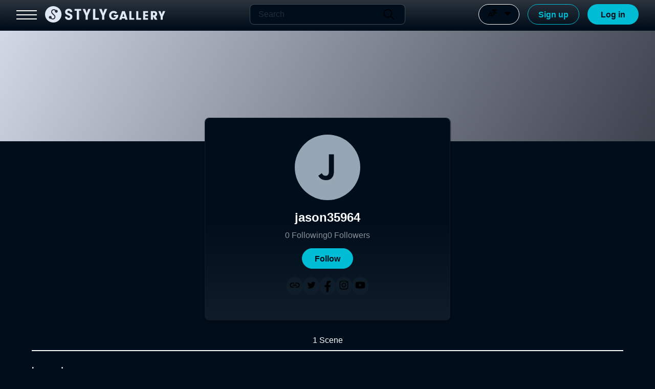

--- FILE ---
content_type: text/css; charset=utf-8
request_url: https://gallery.styly.cc/_next/static/css/3a972b165a7f4939.css
body_size: 3502
content:
.style_overlay__rIG6O{position:fixed;width:100%;height:100%;top:0;left:0;z-index:9;background-color:rgba(0,0,0,.7)}@media screen and (max-width:1280px){.style_hideMdDown__Hs8Ib{display:none}}.style_header__BY_wl{position:fixed;z-index:10;top:0;left:0;height:56px;width:100%;background:transparent linear-gradient(180deg,#2b343d,rgba(0,13,26,.5)) 0 0 no-repeat padding-box;backdrop-filter:blur(20px);-webkit-backdrop-filter:blur(20px)}.style_header__BY_wl .style_headerContents__rXqpQ{display:flex;justify-content:space-between;height:100%;margin:0 32px;padding:8px 0;position:relative}@media screen and (max-width:480px){.style_header__BY_wl .style_headerContents__rXqpQ{margin:0 24px}}.style_header__BY_wl .style_headerContents__rXqpQ .style_leftArea__GWYCO{display:flex;z-index:10;align-items:center}.style_header__BY_wl .style_headerContents__rXqpQ .style_leftArea__GWYCO .style_hamburger__23uic{display:none;margin-right:16px;height:40px}@media screen and (max-width:1280px){.style_header__BY_wl .style_headerContents__rXqpQ .style_leftArea__GWYCO .style_hamburger__23uic{display:block}}@media screen and (max-width:480px){.style_header__BY_wl .style_headerContents__rXqpQ .style_leftArea__GWYCO .style_hamburger__23uic{margin-right:8px}}.style_header__BY_wl .style_headerContents__rXqpQ .style_leftArea__GWYCO .style_logo__PlCNN{display:flex}@media screen and (max-width:960px){.style_header__BY_wl .style_headerContents__rXqpQ .style_leftArea__GWYCO .style_logo__PlCNN{display:none}}.style_header__BY_wl .style_headerContents__rXqpQ .style_leftArea__GWYCO .style_logoShort__KfJG5{display:none}@media screen and (max-width:960px){.style_header__BY_wl .style_headerContents__rXqpQ .style_leftArea__GWYCO .style_logoShort__KfJG5{display:block}}.style_header__BY_wl .style_headerContents__rXqpQ .style_centerArea___yn_T{position:absolute;display:flex;justify-content:center;width:100%;z-index:9}@media screen and (max-width:960px){.style_header__BY_wl .style_headerContents__rXqpQ .style_centerArea___yn_T{display:none}}.style_header__BY_wl .style_headerContents__rXqpQ .style_centerArea___yn_T .style_search___na8H{width:25%}.style_header__BY_wl .style_headerContents__rXqpQ .style_rightArea__iuEUb{display:flex;z-index:10}@media screen and (max-width:480px){.style_header__BY_wl .style_headerContents__rXqpQ .style_rightArea__iuEUb{align-items:center}}.style_header__BY_wl .style_headerContents__rXqpQ .style_rightArea__iuEUb .style_searchIcon__HIpSk{color:#d6dadd;width:40px;margin:0 16px;display:none}.style_header__BY_wl .style_headerContents__rXqpQ .style_rightArea__iuEUb .style_searchIcon__HIpSk:active{cursor:pointer;-webkit-user-select:none;-moz-user-select:none;user-select:none;transition:.3s ease-out}@media screen and (pointer:fine){.style_header__BY_wl .style_headerContents__rXqpQ .style_rightArea__iuEUb .style_searchIcon__HIpSk:active:hover{filter:brightness(75%)}}@media screen and (max-width:960px){.style_header__BY_wl .style_headerContents__rXqpQ .style_rightArea__iuEUb .style_searchIcon__HIpSk{display:block}}@media screen and (max-width:480px){.style_header__BY_wl .style_headerContents__rXqpQ .style_rightArea__iuEUb .style_searchIcon__HIpSk{width:32px;height:32px;margin:0 8px}}.style_header__BY_wl .style_headerContents__rXqpQ .style_rightArea__iuEUb .style_sceneButton__oHdpI{margin-right:16px}@media screen and (max-width:960px){.style_header__BY_wl .style_headerContents__rXqpQ .style_rightArea__iuEUb .style_sceneButton__oHdpI{display:none}}.style_header__BY_wl .style_headerContents__rXqpQ .style_rightArea__iuEUb .style_userIcon__E08Np{width:40px;height:40px}@media screen and (max-width:480px){.style_header__BY_wl .style_headerContents__rXqpQ .style_rightArea__iuEUb .style_userIcon__E08Np{width:32px;height:32px}}.style_header__BY_wl .style_headerContents__rXqpQ .style_rightArea__iuEUb .style_loginOrSignUpArea__bowdL{display:flex}@media screen and (max-width:960px){.style_header__BY_wl .style_headerContents__rXqpQ .style_rightArea__iuEUb .style_loginOrSignUpArea__bowdL{display:none}}.style_mobileSearchArea__a8QH4{position:fixed;z-index:9;top:56px;left:0;height:100%;width:100%;display:flex;flex-direction:column;align-items:center;background-color:#000d1a;border-bottom:1px solid #0f1c29}.style_mobileSearchArea__a8QH4 .style_searchBox__8alBB{margin-top:8px;width:100%;padding:0 32px}@media screen and (max-width:480px){.style_mobileSearchArea__a8QH4 .style_searchBox__8alBB{padding:0 24px}}.style_mobileSearchArea__a8QH4 .style_border__33qA6{margin-top:8px;width:100%;height:1px;border-bottom:1px solid #0f1c29}.styles_button__Q7PHZ{font-family:Noto Sans JP,メイリオ,Hiragino Kaku Gothic ProN,ヒラギノ角ゴ ProN W3,sans-serif;font-size:16px;font-weight:700;line-height:1.5;display:flex;align-items:center;justify-content:center;min-width:100px;height:40px;padding:0 20px 1px;white-space:nowrap;cursor:pointer;-moz-user-select:-moz-none;-webkit-user-select:none;user-select:none;border:none;border-radius:100vh;transition:all .3s ease-out}.styles_button__Q7PHZ:lang(en){font-family:Arial,メイリオ,Hiragino Kaku Gothic ProN,ヒラギノ角ゴ ProN W3,sans-serif;padding-top:2px}.styles_button__Q7PHZ.styles_primary__pAt2b{color:#000d1a;background-color:#00bcd4}@media screen and (pointer:fine){.styles_button__Q7PHZ.styles_primary__pAt2b:hover{background-color:#0099af}}.styles_button__Q7PHZ.styles_primary__pAt2b.styles_active__BNGVx{cursor:default;background-color:#0099af}.styles_button__Q7PHZ.styles_primary__pAt2b.styles_disabled__xpvI1{cursor:default;background-color:#005364}.styles_button__Q7PHZ.styles_secondary__yGAgk{color:#00bcd4;background-color:transparent;border:1px solid #00bcd4}@media screen and (pointer:fine){.styles_button__Q7PHZ.styles_secondary__yGAgk:hover{background-color:#00303f}}.styles_button__Q7PHZ.styles_secondary__yGAgk.styles_active__BNGVx{cursor:default;background-color:#00303f}.styles_button__Q7PHZ.styles_secondary__yGAgk.styles_disabled__xpvI1{color:#005364;cursor:default;background-color:transparent;border:1px solid #005364}.styles_button__Q7PHZ.styles_gray__oCJ92{color:#fcfeff;background-color:transparent;border:1px solid #fcfeff}@media screen and (pointer:fine){.styles_button__Q7PHZ.styles_gray__oCJ92:hover{background-color:#1f2b38}}.styles_button__Q7PHZ.styles_gray__oCJ92.styles_active__BNGVx{cursor:default;background-color:#1f2b38}.styles_button__Q7PHZ.styles_gray__oCJ92.styles_disabled__xpvI1{color:#2e3a46;cursor:default;background-color:transparent;border:1px solid #2e3a46}.styles_button__Q7PHZ .styles_icon__nw79M{display:flex;flex:0 0 24px;flex-direction:column;align-items:center;width:24px;height:24px;margin-right:4px}.styles_button__Q7PHZ .styles_icon__nw79M.styles_ml4__ZApVj{margin-right:0;margin-left:4px}.styles_button__Q7PHZ .styles_text__ofrk0{flex:1 1 auto;text-align:center}.style_hamburgerButton__hiACH{position:relative;width:40px;min-width:22px;height:40px;cursor:pointer}@media screen and (max-width:480px){.style_hamburgerButton__hiACH{width:32px;height:32px}}.style_hamburgerButton__hiACH .style_line__ttc1D{position:absolute;top:0;left:0;width:100%;height:2px;text-align:center;background:#fff}.style_hamburgerButton__hiACH .style_line01__RifB_{top:12px;transition:.4s ease}.style_hamburgerButton__hiACH .style_line02__ol_SK{top:20px;transition:.4s ease}.style_hamburgerButton__hiACH .style_line03__8_3Ro{top:28px;transition:.4s ease}.style_hamburgerButton__hiACH .style_buttonLine01__YPBdQ{transform:translateY(6px) rotate(-45deg)}.style_hamburgerButton__hiACH .style_buttonLine02__9x6lh{opacity:0;animation:style_activeMenuBar02__bd_Kc .8s forwards}@keyframes style_activeMenuBar02__bd_Kc{to{left:80%}}.style_hamburgerButton__hiACH .style_buttonLine03___GLRu{transform:translateY(-10px) rotate(45deg)}.style_searchContainer__BbVp8{position:relative;box-sizing:border-box;display:flex;width:100%;height:40px;overflow:hidden;border:1px solid #3d4955;border-radius:8px}.style_searchContainer__BbVp8 input[type=search]{font-family:Noto Sans JP,メイリオ,Hiragino Kaku Gothic ProN,ヒラギノ角ゴ ProN W3,sans-serif;font-size:16px;font-weight:400;line-height:1.5;width:100%;height:100%;padding-left:16px;color:#fcfeff;background-color:#000d1a;border:none;border-radius:8px 0 0 8px}.style_searchContainer__BbVp8 input[type=search]:lang(en){font-family:Arial,メイリオ,Hiragino Kaku Gothic ProN,ヒラギノ角ゴ ProN W3,sans-serif}.style_searchContainer__BbVp8 input[type=search]::-webkit-search-cancel-button{-webkit-appearance:none}.style_searchContainer__BbVp8 input[type=search]::placeholder{color:#3d4955}.style_searchContainer__BbVp8 input[type=search]:focus{border:1px solid #fcfeff;border-right:none;outline:0}.style_searchContainer__BbVp8 .style_searchIcon__ZC05x{display:flex;align-items:center;justify-content:center;padding:0 16px;color:#fcfeff;cursor:pointer;background-color:#000d1a;border-radius:0 8px 8px 0}.style_searchContainer__BbVp8 .style_searchIcon__ZC05x .style_icon__CD_Uq{width:30px;transition:all .3s ease-out}.style_searchContainer__BbVp8 .style_searchIcon__ZC05x .style_icon__CD_Uq:hover{filter:brightness(75%)}.style_searchContainer__BbVp8 .style_searchIcon__ZC05x.style_focus__ESDJ3{border:1px solid #fcfeff;border-left:none}.style_container__6njAB{position:relative}.style_container__6njAB .style_selectContainer__pytG7{position:relative;box-sizing:border-box;display:flex;align-items:center;width:160px;height:40px;padding-right:16px;padding-left:20px;overflow:hidden;color:#fcfeff;cursor:pointer;background-color:#000d1a;border:1px solid #fcfeff;border-radius:100vh;transition:all .3s ease-out}.style_container__6njAB .style_selectContainer__pytG7:hover:not(.style_container__6njAB .style_selectContainer__pytG7.style_disabled__LmlQi){background-color:#1f2b38}.style_container__6njAB .style_selectContainer__pytG7.style_disabled__LmlQi{color:#2e3a46;cursor:default;border:1px solid #2e3a46}.style_container__6njAB .style_selectContainer__pytG7.style_open___aQtn{background-color:#1f2b38}@media screen and (max-width:1280px){.style_container__6njAB .style_selectContainer__pytG7{width:80px;padding-left:16px}}.style_container__6njAB .style_selectContainer__pytG7 .style_langIcon__aPw1B{display:none}@media screen and (max-width:1280px){.style_container__6njAB .style_selectContainer__pytG7 .style_langIcon__aPw1B{display:initial}}.style_container__6njAB .style_selectContainer__pytG7 .style_selectValue__sJw7k{display:-webkit-box;overflow:hidden;-webkit-line-clamp:1;-webkit-box-orient:vertical;width:95%;-webkit-user-select:none;-moz-user-select:none;user-select:none}@media screen and (max-width:1280px){.style_container__6njAB .style_selectContainer__pytG7 .style_selectValue__sJw7k{display:none}}.style_container__6njAB .style_selectContainer__pytG7 .style_iconArea__VAqbo{width:20px;margin-left:8px;background-color:transparent;transition:.2s ease-out}.style_container__6njAB .style_selectContainer__pytG7 .style_iconArea__VAqbo.style_rotate__R2hJ_{transform:scaleY(-1)}.style_container__6njAB .style_optionContainer__3GXUp{position:absolute;z-index:2;width:160px;padding:8px 0;margin-top:8px;background-color:#0f1c29;border-radius:8px;box-shadow:1px 1px 6px #000}@media screen and (max-width:960px){.style_container__6njAB .style_optionContainer__3GXUp{right:0}}.style_container__6njAB .style_optionContainer__3GXUp .style_optionItem__GUi50{position:relative;display:flex;align-items:center;height:40px;padding:0 16px;color:#fcfeff;cursor:pointer;-webkit-user-select:none;-moz-user-select:none;user-select:none}.style_container__6njAB .style_optionContainer__3GXUp .style_optionItem__GUi50:after{position:absolute;left:0;z-index:-1;width:100%;height:100%;content:"";background:transparent linear-gradient(270deg,#0f1c29,#3d4955) 0;opacity:0;transition:.3s ease-out}.style_container__6njAB .style_optionContainer__3GXUp .style_optionItem__GUi50:hover{color:#fff}.style_container__6njAB .style_optionContainer__3GXUp .style_optionItem__GUi50:hover:after{opacity:1}.style_userMenu__hKnek{position:fixed;z-index:500;right:20px;top:58px;width:160px;border-radius:8px;padding:8px 0;background-color:#0f1c29}.style_userMenu__hKnek .style_userMenuBox__A8_nk{cursor:pointer;position:relative;display:flex;align-items:center;gap:8px;color:#fcfeff;padding:16px;height:40px}.style_userMenu__hKnek .style_userMenuBox__A8_nk .style_icon__1bEIq{width:24px}.style_userMenu__hKnek .style_userMenuBox__A8_nk p{cursor:pointer}.style_userMenu__hKnek .style_userMenuBox__A8_nk:after{content:"";position:absolute;z-index:-1;left:0;width:100%;height:100%;opacity:0;transition:.3s ease-out;background:transparent linear-gradient(270deg,#0f1c29,#3d4955) 0}@media screen and (pointer:fine){.style_userMenu__hKnek .style_userMenuBox__A8_nk:hover{color:#fff}.style_userMenu__hKnek .style_userMenuBox__A8_nk:hover:after{opacity:1}}.style_userIcon__KthOq{position:relative;display:flex;align-items:center;justify-content:center;aspect-ratio:1;overflow:hidden;font-weight:700;color:#000d1a;background-color:#fff;border-radius:100vh;transition:.3s ease-out}.style_userIcon__KthOq.style_hoverOn__bqwfW{cursor:pointer}@media screen and (pointer:fine){.style_userIcon__KthOq.style_hoverOn__bqwfW:hover{filter:brightness(90%)}}.style_userIcon__KthOq.style_fullSize__3_hO2{width:100%!important;height:100%!important}.style_sideMenu__UJMyy{position:fixed;top:0;left:0;z-index:9;width:240px;height:100vh;padding-top:66px;padding-right:16px;padding-left:16px;font-size:16px;background-color:#000d1a;box-shadow:2px 0 5px #000}.style_sideMenu__UJMyy .style_menuButton__nZWUR{position:relative;z-index:0;display:flex;align-items:center;width:100%;height:40px;padding-right:16px;padding-left:16px;color:#fff;cursor:pointer;-webkit-user-select:none;-moz-user-select:none;user-select:none;border-radius:100vh}.style_sideMenu__UJMyy .style_menuButton__nZWUR:after{position:absolute;left:0;z-index:-1;width:100%;height:100%;content:"";background:transparent linear-gradient(270deg,#000d1a,#3d4955) 0;border-radius:100vh;opacity:0;transition:.3s ease-out}@media screen and (pointer:fine){.style_sideMenu__UJMyy .style_menuButton__nZWUR:hover:after{opacity:1}}.style_sideMenu__UJMyy .style_menuButton__nZWUR:active{background-color:hsla(206,9%,85%,.3)}.style_sideMenu__UJMyy .style_menuButton__nZWUR.style_selected__xs_sk{color:#fff;background:transparent linear-gradient(270deg,#000d1a,#3d4955) 0}.style_sideMenu__UJMyy .style_menuButton__nZWUR .style_icon__xaGPF{width:24px;margin-right:10px}.style_sideMenu__UJMyy .style_menuButton__nZWUR .style_icon__xaGPF.style_selected__xs_sk{color:#fff;filter:drop-shadow(-1px -1px 1px #fff)}.style_sideMenu__UJMyy .style_label__oveXY{margin:0 16px;font-size:16px;color:#fff}.style_sideMenu__UJMyy p{margin:8px 16px 16px;font-size:16px;color:#fff}.style_sideMenu__UJMyy .style_border__IuLAf{margin:16px 0;border-top:1px solid #1f2b38}.style_link__ishiY{color:#fcfeff;text-decoration:none;transition:.3s ease-out}.style_link__ishiY .style_border__HE97H{border-bottom:1px solid #fcfeff}.style_link__ishiY.style_disabled__npKho{color:#2e3a46;pointer-events:none}.style_link__ishiY.style_disabled__npKho .style_border__HE97H{border-color:#2e3a46}.style_link__ishiY.style_hover__f768F:not(.style_disabled__npKho):hover{color:#d6dadd}.style_link__ishiY.style_tag__5GbX6{color:#00bcd4}.style_link__ishiY.style_tag__5GbX6 .style_border__HE97H{border-color:#00bcd4}.style_link__ishiY.style_tag__5GbX6.style_disabled__npKho{color:#005364}.style_link__ishiY.style_tag__5GbX6.style_disabled__npKho .style_border__HE97H{border-color:#005364}.style_link__ishiY.style_tag__5GbX6.style_hover__f768F:not(.style_disabled__npKho):hover{color:#0099af}.style_container__Eh2ew{position:relative;width:100%;aspect-ratio:16/9;overflow:hidden;cursor:pointer;background:linear-gradient(1turn,#0f1c29,#000d1a);border-radius:8px;transition:.3s ease-out}.style_container__Eh2ew.style_square__I9vZ_{aspect-ratio:1/1}.style_container__Eh2ew:hover{opacity:.8}.style_container__2gJZG{position:fixed;display:flex;justify-content:center;align-items:center;z-index:9;width:100%;height:100px;bottom:0;padding:15px 0;background-color:rgba(0,0,0,.9)}.style_container__2gJZG .style_logo__Qwzix{color:#fff;border-radius:8px;width:70px;height:70px;overflow:hidden}.style_container__2gJZG .style_downloadImageArea__CPZOD{margin-left:0;display:flex;align-items:center}@media screen and (max-width:640px){.style_container__2gJZG .style_downloadImageArea__CPZOD{display:block;margin-left:15px}}.style_container__2gJZG .style_downloadImageArea__CPZOD p{color:#fff;font-size:20px;margin:0 15px}@media screen and (max-width:640px){.style_container__2gJZG .style_downloadImageArea__CPZOD p{font-size:14px;margin:0 0 5px}}.style_button__xo9AF{font-family:Noto Sans JP,メイリオ,Hiragino Kaku Gothic ProN,ヒラギノ角ゴ ProN W3,sans-serif;font-size:16px;font-weight:700;line-height:1.5;display:flex;align-items:center;justify-content:center;min-width:100px;height:40px;padding:0 20px 1px;cursor:pointer;-moz-user-select:-moz-none;-webkit-user-select:none;user-select:none;border:1px solid #00bcd4;border-radius:100vh;transition:all .3s ease-out}.style_button__xo9AF:lang(en){font-family:Arial,メイリオ,Hiragino Kaku Gothic ProN,ヒラギノ角ゴ ProN W3,sans-serif;padding-top:3px}.style_button__xo9AF.style_follow__i3gFa{color:#000d1a;background-color:#00bcd4}@media screen and (pointer:fine){.style_button__xo9AF.style_follow__i3gFa:hover{background-color:#0099af;border-color:#0099af}}.style_button__xo9AF.style_following__IxdMm{color:#00bcd4;background-color:#0f1c29}@media screen and (pointer:fine){.style_button__xo9AF.style_following__IxdMm:hover{background-color:#00303f}}.style_modal__beDXa{position:fixed;top:0;left:0;z-index:300;display:flex;align-items:center;justify-content:center;width:100%;height:100%;padding:20px;background-color:rgba(0,0,0,.7)}.style_modal__beDXa .style_card__LQdVq{min-width:200px;max-height:100%;overflow:auto;color:#fcfeff;background-color:#0f1c29;border-radius:16px;box-shadow:1px 1px 6px #000}.style_modal__beDXa .style_card__LQdVq .style_closeIconArea__r1_GT{display:flex;justify-content:right;width:100%}.style_modal__beDXa .style_card__LQdVq .style_closeIconArea__r1_GT .style_icon__e2dWx{width:40px;height:48px;padding:10px;cursor:pointer;transition:.3s ease-out}@media screen and (pointer:fine){.style_modal__beDXa .style_card__LQdVq .style_closeIconArea__r1_GT .style_icon__e2dWx:hover{filter:brightness(75%)}}.style_modal__beDXa .style_card__LQdVq .style_contentArea__izcs8{padding-right:48px;padding-bottom:48px;padding-left:48px}.style_modal__beDXa .style_card__LQdVq .style_contentArea__izcs8 .style_title__hQ_vJ{font-family:Noto Sans JP,メイリオ,Hiragino Kaku Gothic ProN,ヒラギノ角ゴ ProN W3,sans-serif;font-size:24px;font-weight:700;line-height:1.5;margin-bottom:16px;color:#fcfeff;text-align:center}.style_modal__beDXa .style_card__LQdVq .style_contentArea__izcs8 .style_title__hQ_vJ:lang(en){font-family:Arial,メイリオ,Hiragino Kaku Gothic ProN,ヒラギノ角ゴ ProN W3,sans-serif}.style_modal__beDXa .style_card__LQdVq .style_contentArea__izcs8 .style_message__s8P8g{margin-top:16px;color:#899199}.style_modal__beDXa .style_card__LQdVq .style_contentArea__izcs8 .style_message__s8P8g.style_signUpLink__ILBcq{color:#fcfeff}.style_modal__beDXa .style_card__LQdVq .style_contentArea__izcs8 .style_message__s8P8g.style_signUpLink__ILBcq .style_link__Dd3tj{margin-left:5px;color:#00bcd4;border-bottom:1px solid #00bcd4;transition:.3s ease-out}.style_modal__beDXa .style_card__LQdVq .style_contentArea__izcs8 .style_message__s8P8g.style_signUpLink__ILBcq .style_link__Dd3tj:hover{color:#0099af;border-color:#0099af}.style_modal__beDXa .style_card__LQdVq .style_contentArea__izcs8 .style_buttonArea___Bl_b{display:flex;justify-content:center;margin-top:32px}.style_border__NaW6A{height:1px;border-top:1px solid #3d4955}